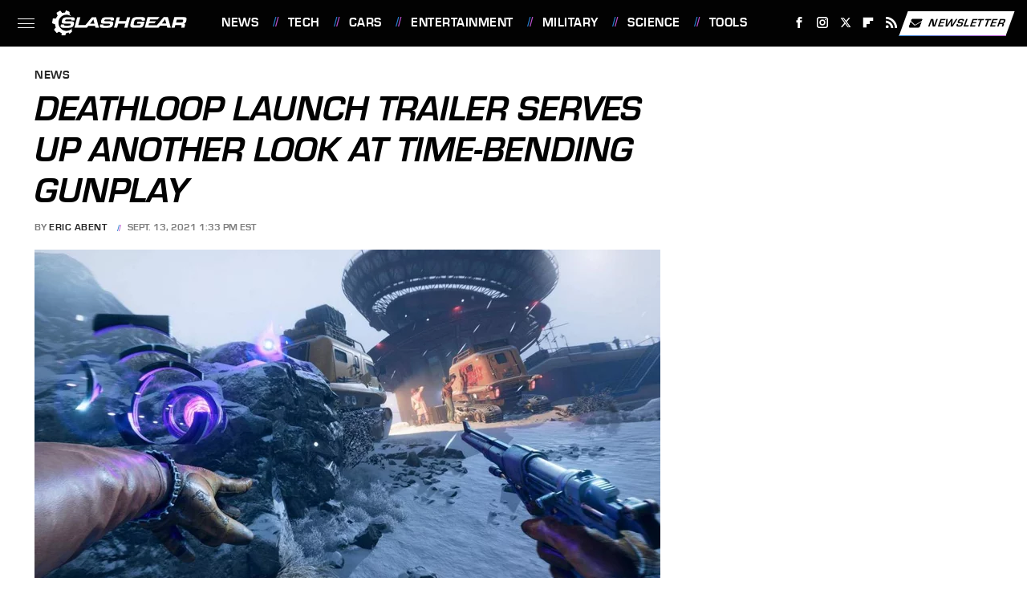

--- FILE ---
content_type: text/plain; charset=utf-8
request_url: https://ads.adthrive.com/http-api/cv2
body_size: 3090
content:
{"om":["013ofh5o","0g8i9uvz","0iyi1awv","0lknz05s","0pycs8g7","0sm4lr19","0wk67bso","1","10011/7c4e417c23ab5a5c1377558d6e8ba25b","10011/b9c5ee98f275001f41279fe47aaee919","10011/e74e28403778da6aabd5867faa366aee","1011_74_18364062","1011_74_18364134","1011_74_18364243","11142692","11509227","11896988","12010080","12010084","12010088","124843_10","124848_8","12950710","1610326728","1f6qgk36","1h7yhpl7","1kwnlx9s","206_549820","2132:45089307","2179:578606630524081767","2249:567996566","2249:650650089","2249:651403950","2249:702898377","2307:0lknz05s","2307:1h7yhpl7","2307:4etfwvf1","2307:8orkh93v","2307:a7w365s6","2307:amq35c4f","2307:bd5xg6f6","2307:bpecuyjx","2307:f3tdw9f3","2307:g749lgab","2307:h60hzvcs","2307:hfqgqvcv","2307:joez40bp","2307:nx0p7cuj","2307:pf6t8s9t","2307:pi9dvb89","2307:plth4l1a","2307:po4st59x","2307:s887ofe1","2307:t2ap448c","2307:t73gfjqn","2307:wrjrnf4i","2307:x7xpgcfc","2409_15064_70_83464477","2409_15064_70_85808987","2409_15064_70_85808988","2409_15064_70_85809016","2409_15064_70_86683890","2409_15064_70_86698138","2409_25495_176_CR52186411","248496106","25_53v6aquw","25_pz8lwofu","25_utberk8n","262808","2676:85802311","2676:85807320","2676:85987448","2676:86437403","2676:86698023","2676:86698143","2676:86739499","2676:86739504","2676:87046810","2676:87046900","2760:176_CR52092921","2760:176_CR52153848","2760:176_CR52153849","2760:176_CR52175339","2760:176_CR52178316","2760:176_CR52186411","2974:8172738","3018/6826e2acb7c346d9b943d6994f68acda","3018/7fd7b8faa63b1897da114ca2e26a9e70","3018/d82a29a870e34608ba556666a7152b7c","308_125204_13","31809564","31810016","33605623","34182009","3490:CR52092921","3490:CR52223710","3658_104709_sz7mvm85","3658_136236_x7xpgcfc","3658_15078_cuudl2xr","3658_184142_T26517624","3658_203382_xson3pvm","3658_203382_z2zvrgyz","3658_22079_mne39gsk","3658_644013_rnvjtx7r","3658_87799_joez40bp","381513943572","3LMBEkP-wis","3v2n6fcp","409_216382","409_216386","409_216388","409_220364","409_225978","409_225983","409_227223","409_227239","409_228055","409_228370","409_230738","44023623","44629254","44_ZIWOKILJN5EW3OXMUHGYBV_320x50_1","46uk7yb6","481703827","48284550","485027845327","4etfwvf1","4fk9nxse","50447579","53v6aquw","549823","5504:203880","55090656","5510:quk7w53j","5510:v0lu1wc1","55726028","55763524","557_409_220149","557_409_228055","557_409_228115","5626560649","56341213","564549740","56635945","58626147","587183202622605216","60f5a06w","61231626","61524915","618576351","61881631","618876699","619089559","61916211","61916223","61916225","61916227","61916229","61916243","61932957","62183726","6226527055","6250_66552_1112688573","628086965","628223277","628444433","628456310","628456382","628456391","628622244","628622250","628683371","628687043","628687157","628687460","628687463","628803013","628841673","629007394","629168001","629171202","62987257","6329020","63barbg1","6547_67916_Ww6wCQA009KSD9VlIx9c","659216891404","680597458938","680_99480_700109367","680_99480_700109391","680_99480_700109393","680_99480_700109399","683738007","683738706","684493019","694906156","694912939","6ejtrnf9","6mrds7pc","700109393","700109399","700443481","702397981","703866476","705115233","705115332","705115523","705116521","705119942","705127202","709654809","7255_121665_dsp-404751","74243_74_18364062","74243_74_18364134","74_18364062","74_462792978","74wv3qdx","77gj3an4","794351835561","7qevw67b","7sf7w6kh","8152859","8152879","8160967","8172741","83446628","83464476","83464477","83464488","85402401","86434083","86434384","86991452","8831024240_564549740","8b5u826e","8cq33uu4","8h0jrkwl","8mhdyvu8","8oadj1fy","8orkh93v","9057/0328842c8f1d017570ede5c97267f40d","9057/211d1f0fa71d1a58cabee51f2180e38f","90_12219555","90_12452428","90_12452429","97_8193078","97_8193090","9cjkvhqm","9krcxphu","9uox3d6i","a3ts2hcp","a7w365s6","amq35c4f","b5idbd4d","b90cwbcd","bd5xg6f6","bpecuyjx","bw5y4xkp","c0mw623r","c1hsjx06","cr-d4xmudpouatj","cr-dgwz5d105hrgv2","cr-h6q46o706lrgv2","cuudl2xr","cymho2zs","d7jlfyzd","da4ry5vp","daw00eve","ddr52z0n","dsugp5th","efvt03on","egbgqhyb","f0u03q6w","fcn2zae1","fpbj0p83","g4iapksj","g729849lgab","g749lgab","gjwam5dw","hfqgqvcv","hswgcqif","hu52wf5i","i2aglcoy","iu5svso2","joez40bp","jyqeveu5","jzqxffb2","k0csqwfi","ke1mmurj","kfzuk5ip","ldsdwhka","mbzb7hul","mc163wv6","mg18xwgu","n3egwnq7","n8w0plts","njz1puqv","nx0p7cuj","o2s05iig","oygykfg3","pi9dvb89","pl298th4l1a","plth4l1a","po4st59x","poc1p809","q9plh3qd","qqj2iqh7","qt09ii59","r0u09phz","rdutzfe8","riaslz7g","rka8obw7","rnvjtx7r","s4s41bit","s4w0zwhd","s887ofe1","t73gfjqn","ti0s3bz3","tvhhxsdx","u2x4z0j8","uf5rmxyz","v0lu1wc1","v9jlapns","vdcb5d4i","vfnvolw4","vksepi8k","vnc30v3n","vwg10e52","w8c88cph","wae6g102","wix9gxm5","wrjrnf4i","wvuhrb6o","xdaezn6y","xson3pvm","xtxa8s2d","y141rtv6","y47904lt","y5wqlp8j","ya949d2z","ybfhxisi","yi6qlg3p","zg3scue8","zqs7z6cq","zs3aw5p8","zw6jpag6","7979132","7979135"],"pmp":[],"adomains":["123notices.com","1md.org","about.bugmd.com","acelauncher.com","adameve.com","akusoli.com","allyspin.com","askanexpertonline.com","atomapplications.com","bassbet.com","betsson.gr","biz-zone.co","bizreach.jp","braverx.com","bubbleroom.se","bugmd.com","buydrcleanspray.com","byrna.com","capitaloneshopping.com","clarifion.com","combatironapparel.com","controlcase.com","convertwithwave.com","cotosen.com","countingmypennies.com","cratedb.com","croisieurope.be","cs.money","dallasnews.com","definition.org","derila-ergo.com","dhgate.com","dhs.gov","displate.com","easyprint.app","easyrecipefinder.co","ebook1g.peptidesciences.com","fabpop.net","familynow.club","filejomkt.run","fla-keys.com","folkaly.com","g123.jp","gameswaka.com","getbugmd.com","getconsumerchoice.com","getcubbie.com","gowavebrowser.co","gowdr.com","gransino.com","grosvenorcasinos.com","guard.io","hero-wars.com","holts.com","instantbuzz.net","itsmanual.com","jackpotcitycasino.com","justanswer.com","justanswer.es","la-date.com","lightinthebox.com","liverrenew.com","local.com","lovehoney.com","lulutox.com","lymphsystemsupport.com","manualsdirectory.org","meccabingo.com","medimops.de","mensdrivingforce.com","millioner.com","miniretornaveis.com","mobiplus.me","myiq.com","national-lottery.co.uk","naturalhealthreports.net","nbliver360.com","nikke-global.com","nordicspirit.co.uk","nuubu.com","onlinemanualspdf.co","original-play.com","outliermodel.com","paperela.com","paradisestays.site","parasiterelief.com","peta.org","photoshelter.com","plannedparenthood.org","playvod-za.com","printeasilyapp.com","printwithwave.com","profitor.com","quicklearnx.com","quickrecipehub.com","rakuten-sec.co.jp","rangeusa.com","refinancegold.com","robocat.com","royalcaribbean.com","saba.com.mx","shift.com","simple.life","spinbara.com","systeme.io","taboola.com","tackenberg.de","temu.com","tenfactorialrocks.com","theoceanac.com","topaipick.com","totaladblock.com","usconcealedcarry.com","vagisil.com","vegashero.com","vegogarden.com","veryfast.io","viewmanuals.com","viewrecipe.net","votervoice.net","vuse.com","wavebrowser.co","wavebrowserpro.com","weareplannedparenthood.org","xiaflex.com","yourchamilia.com"]}